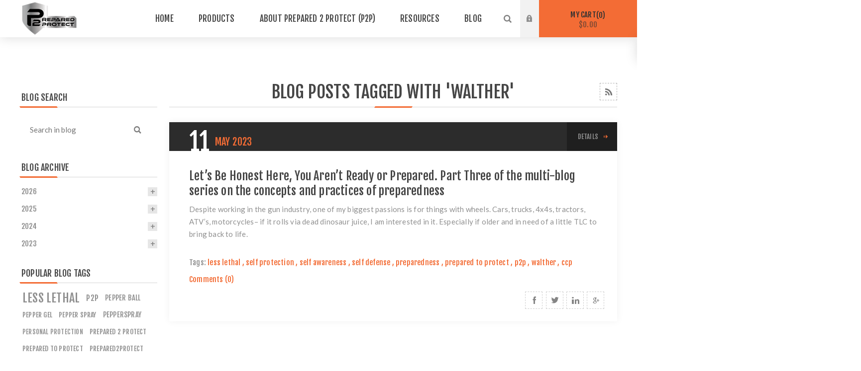

--- FILE ---
content_type: text/html; charset=utf-8
request_url: https://www.prepared2protect.com/blog/tag/walther
body_size: 50166
content:


<!DOCTYPE html>
<html lang="en"  class="html-blog-page">
<head>
    <title>Prepared 2 Protect| Blog</title>
    <meta http-equiv="Content-type" content="text/html;charset=UTF-8" />
    <meta name="description" content="" />
    <meta name="keywords" content="" />
    <meta name="generator" content="nopCommerce" />
    <meta name="viewport" content="width=device-width, initial-scale=1.0, user-scalable=0, minimum-scale=1.0, maximum-scale=1.0" />
    <link href="https://fonts.googleapis.com/css?family=Fjalla+One&amp;subset=latin-ext" rel="stylesheet">
    <link href="https://fonts.googleapis.com/css?family=Lato&amp;subset=latin-ext" rel="stylesheet">
    
    
    <!--TGIStart-->
    <!--TGIEnd-->
    <!--TGIStart: NOP-334-->
    <!--TGIStart-->

    

<style>
                        .header-links li:hover > a.quick-cart-link > svg,
                        .header-links li:hover > a.quick-cart-link > svg > path {
                            fill: #000 !important;
                            stroke: #000 !important;
                        }

                        .header-links li:hover > a {
                            color: #000 !important;
                        }

                        .mobile-menu-items > .header-selectors-wrapper > a.quick-cart-link {
	                        display: block;
                            position: relative;
                            z-index: 0;
                            padding: 16px 18px !important;
                            font-size: 13px;
                            line-height: 17px;
                            color: #000 !important;
                            font-weight: 700;
                            text-transform: uppercase;
                        }

                        .quick-cart-link > svg {
                            margin-left: auto;
                            margin-right: auto;
                            margin-bottom: 2px !important;
                        }
                        </style><!-- TrustBox script -->
<script type="text/javascript" src="//widget.trustpilot.com/bootstrap/v5/tp.widget.bootstrap.min.js" async></script>
<!-- End TrustBox script --><script>
  document.addEventListener('DOMContentLoaded', function () {
    const iconLinksInBody = document.body.querySelectorAll('link[rel*="icon"]');

    if (iconLinksInBody.length > 0) {
      iconLinksInBody.forEach(link => {
        link.remove();
        document.head.appendChild(link);
        console.log('✅ Moved <link rel="' + link.getAttribute('rel') + '"> to <head>.');
      });
    } else {
      console.log('✅ No misplaced icon links found.');
    }
  });
</script><!-- Google Tag Manager -->
<script>(function(w,d,s,l,i){w[l]=w[l]||[];w[l].push({'gtm.start':
new Date().getTime(),event:'gtm.js'});var f=d.getElementsByTagName(s)[0],
j=d.createElement(s),dl=l!='dataLayer'?'&l='+l:'';j.async=true;j.src=
'https://www.googletagmanager.com/gtm.js?id='+i+dl;f.parentNode.insertBefore(j,f);
})(window,document,'script','dataLayer','GTM-TG2DSWQS');</script>
<!-- End Google Tag Manager --><script> 
     (function(w, d, n){ 
          if (w.MAI) return; 
          w.MAI = w.MAI || {emit: function() {(w.MAI.q = w.MAI.q || []).push(arguments);}} 
          var e = d.createElement(n); e.async=1; 
          e.src = 'https://cdn.mgln.ai/pixel.min.js'; 
          var s = d.getElementsByTagName(n)[0]; 
          s.parentNode.insertBefore(e, s); 
     })(window, document, 'script'); 
     MAI.emit('conf', '019a0cb2bf4b70469c1904ec71108dd8'); 
     MAI.emit('view'); 
</script>
    


    <link href="/Themes/venture/Content/css/tgi_style.css" rel="stylesheet" type="text/css" />
<link href="/Themes/Venture/Content/CSS/styles.css" rel="stylesheet" type="text/css" />
<link href="/Themes/Venture/Content/CSS/mobile.css" rel="stylesheet" type="text/css" />
<link href="/Themes/Venture/Content/CSS/480.css" rel="stylesheet" type="text/css" />
<link href="/Themes/Venture/Content/CSS/768.css" rel="stylesheet" type="text/css" />
<link href="/Themes/Venture/Content/CSS/1200.css" rel="stylesheet" type="text/css" />
<link href="/Plugins/SevenSpikes.Core/Styles/perfect-scrollbar.min.css" rel="stylesheet" type="text/css" />
<link href="/Plugins/SevenSpikes.Nop.Plugins.RichBlog/Themes/Venture/Content/RichBlog.css" rel="stylesheet" type="text/css" />
<link href="/Plugins/SevenSpikes.Nop.Plugins.MegaMenu/Themes/Venture/Content/MegaMenu.css" rel="stylesheet" type="text/css" />
<link href="/Plugins/SevenSpikes.Nop.Plugins.AjaxCart/Themes/Venture/Content/ajaxCart.css" rel="stylesheet" type="text/css" />
<link href="/Plugins/SevenSpikes.Nop.Plugins.QuickView/Themes/Venture/Content/QuickView.css" rel="stylesheet" type="text/css" />
<link href="/lib/fineuploader/fine-uploader.min.css" rel="stylesheet" type="text/css" />
<link href="/Themes/Venture/Content/css/theme.custom-12.css?v=94" rel="stylesheet" type="text/css" />

    <script src="/lib/jquery/jquery-3.3.1.min.js"></script>
<script src="/Plugins/SevenSpikes.Core/Scripts/iOS-12-array-reverse-fix.min.js"></script>
<script src="/js/tgi_script.js"></script>

    
    
    
    <link rel="shortcut icon" href="https://www.prepared2protect.com/favicon-12.ico" />
    <!--Powered by nopCommerce - https://www.nopCommerce.com-->
</head>
<body class="blog-pages-body dark-theme">
    <div class="page-loader">
        <div class="loader"></div>
    </div>
    


<!-- Google tag (gtag.js) -->
<script async src="https://www.googletagmanager.com/gtag/js?id=G-QPZY93R3MF"></script>
<script>
  window.dataLayer = window.dataLayer || [];
  function gtag(){dataLayer.push(arguments);}
  gtag('js', new Date());

  gtag('config', 'G-QPZY93R3MF');
</script><!-- Google Tag Manager (noscript) -->
<noscript><iframe src="https://www.googletagmanager.com/ns.html?id=GTM-TG2DSWQS"
height="0" width="0" style="display:none;visibility:hidden"></iframe></noscript>
<!-- End Google Tag Manager (noscript) -->

<div class="ajax-loading-block-window" style="display: none">
</div>
<div id="dialog-notifications-success" title="Notification" style="display:none;">
</div>
<div id="dialog-notifications-error" title="Error" style="display:none;">
</div>
<div id="dialog-notifications-warning" title="Warning" style="display:none;">
</div>
<div id="bar-notification" class="bar-notification">
    <span class="close" title="Close">&nbsp;</span>
</div>



<!--[if lte IE 8]>
    <div style="clear:both;height:59px;text-align:center;position:relative;">
        <a href="http://www.microsoft.com/windows/internet-explorer/default.aspx" target="_blank">
            <img src="/Themes/Venture/Content/img/ie_warning.jpg" height="42" width="820" alt="You are using an outdated browser. For a faster, safer browsing experience, upgrade for free today." />
        </a>
    </div>
<![endif]-->


<div class="master-wrapper-page">
    
    

<div class="header">
    


    <div class="header-upper">
        <div class="header-selectors-wrapper">
            
            
            
            

        </div>
    </div>
    <div class="header-lower ">
        <div class="header-left">
            <div class="header-logo">
                



<a href="/" class="logo">


<img alt="Prepared 2 Protect" src="https://www.prepared2protect.com/images/thumbs/0006388.png" /></a>
            </div>
        </div>
        <div class="header-center">
            <div class="header-menu ">
                <div class="close-menu">
                    <div class="mobile-logo">
                        



<a href="/" class="logo">


<img alt="Prepared 2 Protect" src="https://www.prepared2protect.com/images/thumbs/0006388.png" /></a>
                    </div>
                    <span>Close</span>
                </div>
                



    <ul class="mega-menu"
        data-isRtlEnabled="false"
        data-enableClickForDropDown="false">



<li class=" ">

    <a href="/" class="" title="Home" ><span> Home</span></a>
    <!--TGIStart NOP-258-->
</li>




<li class="has-sublist with-dropdown-in-grid">
        <span class="with-subcategories single-item-categories labelfornextplusbutton">Products</span>

        <div class="dropdown categories fullWidth boxes-4">
            <div class="row-wrapper">
                <div class="row"><div class="box">
                <div class="picture-title-wrap">
                    <div class="title">
                        <a href="/less-lethal-self-defense" title="Pepper Round Launchers"><span>Pepper Round Launchers</span></a>
                    </div>
                    <div class="picture">
                        <a href="/less-lethal-self-defense" title="Show products in category Pepper Round Launchers">
                            <img class="lazy" alt="Picture for category Pepper Round Launchers" src="[data-uri]" data-original="https://www.prepared2protect.com/images/thumbs/0009173_pepper-round-launchers_290.jpeg" />
                        </a>
                    </div>
                </div>
                <ul class="subcategories">

                </ul>
                </div><div class="box">
                <div class="picture-title-wrap">
                    <div class="title">
                        <a href="/pepper-dust-and-rubber-ammo" title="Pepper, Inert, Impact Rounds"><span>Pepper, Inert, Impact Rounds</span></a>
                    </div>
                    <div class="picture">
                        <a href="/pepper-dust-and-rubber-ammo" title="Show products in category Pepper, Inert, Impact Rounds">
                            <img class="lazy" alt="Picture for category Pepper, Inert, Impact Rounds" src="[data-uri]" data-original="https://www.prepared2protect.com/images/thumbs/0006412_pepper-inert-impact-rounds_290.jpeg" />
                        </a>
                    </div>
                </div>
                <ul class="subcategories">

                </ul>
                </div><div class="box">
                <div class="picture-title-wrap">
                    <div class="title">
                        <a href="/accessories-p2p" title="Accessories"><span>Accessories</span></a>
                    </div>
                    <div class="picture">
                        <a href="/accessories-p2p" title="Show products in category Accessories">
                            <img class="lazy" alt="Picture for category Accessories" src="[data-uri]" data-original="https://www.prepared2protect.com/images/thumbs/0009174_accessories_290.jpeg" />
                        </a>
                    </div>
                </div>
                <ul class="subcategories">

                </ul>
                </div><div class="empty-box"></div></div>
            </div>

        </div>
</li>


<li class=" ">

    <a href="/about-us-p2p" class="" title="About Prepared 2 Protect (P2P)" ><span> About Prepared 2 Protect (P2P)</span></a>
    <!--TGIStart NOP-258-->
</li>




<li class=" has-sublist">

    <a href="/resources" class="with-subcategories" title="Resources" ><span> Resources</span></a>
    <!--TGIStart NOP-258-->
        <div class="plus-button"></div>
        <div class="sublist-wrap">
            <ul class="sublist">
                <li class="back-button">
                    <span>Back</span>
                </li>



<li class=" ">

    <a href="/pepper-ball-guns-101-the-complete-guide-to-less-lethal-self-defense" class="" title="Pepper Ball Guns 101: The Complete Guide to Less-Lethal Self-Defense" ><span> Pepper Ball Guns 101: The Complete Guide to Less-Lethal Self-Defense</span></a>
    <!--TGIStart NOP-258-->
</li>




<li class=" ">

    <a href="/shipping-restrictions-p2p" class="" title="Restricted Shipping in the United States" ><span> Restricted Shipping in the United States</span></a>
    <!--TGIStart NOP-258-->
</li>




<li class=" ">

    <a href="/first-aid-p2p" class="" title="First Aid" ><span> First Aid</span></a>
    <!--TGIStart NOP-258-->
</li>




<li class=" ">

    <a href="/faqs-p2p" class="" title="FAQs" ><span> FAQs</span></a>
    <!--TGIStart NOP-258-->
</li>




<li class=" ">

    <a href="/product-registration-ux" class="" title="Product Registration" ><span> Product Registration</span></a>
    <!--TGIStart NOP-258-->
</li>

            </ul>
        </div>
</li>




<li class=" ">

    <a href="/blog" class="" title="Blog" ><span> Blog</span></a>
    <!--TGIStart NOP-258-->
</li>


        
    </ul>
    <div class="menu-title"><span>Menu</span></div>
    <ul class="mega-menu-responsive">



<li class=" ">

    <a href="/" class="" title="Home" ><span> Home</span></a>
    <!--TGIStart NOP-258-->
</li>



<li class="has-sublist">

        <span class="with-subcategories single-item-categories labelfornextplusbutton">Products</span>

        <div class="plus-button"></div>
        <div class="sublist-wrap">
            <ul class="sublist">
                <li class="back-button">
                    <span>Back</span>
                </li>
                
        <li>
            <a class="lastLevelCategory" href="/less-lethal-self-defense" title="Pepper Round Launchers"><span>Pepper Round Launchers</span></a>
        </li>
        <li>
            <a class="lastLevelCategory" href="/pepper-dust-and-rubber-ammo" title="Pepper, Inert, Impact Rounds"><span>Pepper, Inert, Impact Rounds</span></a>
        </li>
        <li>
            <a class="lastLevelCategory" href="/accessories-p2p" title="Accessories"><span>Accessories</span></a>
        </li>

            </ul>
        </div>

</li>


<li class=" ">

    <a href="/about-us-p2p" class="" title="About Prepared 2 Protect (P2P)" ><span> About Prepared 2 Protect (P2P)</span></a>
    <!--TGIStart NOP-258-->
</li>




<li class=" has-sublist">

    <a href="/resources" class="with-subcategories" title="Resources" ><span> Resources</span></a>
    <!--TGIStart NOP-258-->
        <div class="plus-button"></div>
        <div class="sublist-wrap">
            <ul class="sublist">
                <li class="back-button">
                    <span>Back</span>
                </li>



<li class=" ">

    <a href="/pepper-ball-guns-101-the-complete-guide-to-less-lethal-self-defense" class="" title="Pepper Ball Guns 101: The Complete Guide to Less-Lethal Self-Defense" ><span> Pepper Ball Guns 101: The Complete Guide to Less-Lethal Self-Defense</span></a>
    <!--TGIStart NOP-258-->
</li>




<li class=" ">

    <a href="/shipping-restrictions-p2p" class="" title="Restricted Shipping in the United States" ><span> Restricted Shipping in the United States</span></a>
    <!--TGIStart NOP-258-->
</li>




<li class=" ">

    <a href="/first-aid-p2p" class="" title="First Aid" ><span> First Aid</span></a>
    <!--TGIStart NOP-258-->
</li>




<li class=" ">

    <a href="/faqs-p2p" class="" title="FAQs" ><span> FAQs</span></a>
    <!--TGIStart NOP-258-->
</li>




<li class=" ">

    <a href="/product-registration-ux" class="" title="Product Registration" ><span> Product Registration</span></a>
    <!--TGIStart NOP-258-->
</li>

            </ul>
        </div>
</li>




<li class=" ">

    <a href="/blog" class="" title="Blog" ><span> Blog</span></a>
    <!--TGIStart NOP-258-->
</li>


        
    </ul>
                <div class="mobile-menu-items">
                    <!--TGIStart-->
<!--TGIEnd-->
<div class="header-links">
    <div class="header-links-box">
        <div class="header-links-box-top not-authenticated ">
            


                <div class="header-link-wrapper login"><a href="/login" title="Log in" class="ico-login">Log in</a></div>
                <div class="header-link-wrapper register"><a href="/register" title="Register" class="ico-register">Register</a></div>
        </div>
        <!--TGIStart-->

        <!--TGIEnd-->

        
    </div>
            
</div>

                </div>
            </div>
        </div>
        <div class="header-right ">
            <div class="search-box store-search-box">
                <form method="get" id="small-search-box-form" action="/search">
    <input type="search" class="search-box-text" id="small-searchterms" autocomplete="off" name="q" placeholder="Search store" aria-label="Search store" />
    
    <input type="submit" class="button-1 search-box-button" value="Search" />
        
            
    
</form>
                <div class="search-opener">Search</div>
            </div>
            <!--TGIStart-->
<!--TGIEnd-->
<div class="header-links">
    <div class="header-links-box">
        <div class="header-links-box-top not-authenticated ">
            


                <div class="header-link-wrapper login"><a href="/login" title="Log in" class="ico-login">Log in</a></div>
                <div class="header-link-wrapper register"><a href="/register" title="Register" class="ico-register">Register</a></div>
        </div>
        <!--TGIStart-->

        <!--TGIEnd-->

        
    </div>
            
</div>

            


<div class="cart-wrapper" id="flyout-cart" data-removeItemFromCartUrl="/e21api/VentureTheme/RemoveItemFromCart" data-flyoutCartUrl="/e21api/VentureTheme/FlyoutShoppingCart">
    <div id="topcartlink">
        <a href="/cart" class="ico-cart">
            My Cart<span id="CartQuantityBox" class="cart-qty"><span class="cart-qty-number">0</span></span>
            <span class="cart-total">$0.00</span>
        </a>
    </div>
    <div class="flyout-cart">
        <!--TGIStart-->
        <script type="text/javascript">
        $('.free-ship-amount-msg').html('');
        </script>
        <!--TGIEnd-->
        <div class="mini-shopping-cart">
            <div class="count">
You have no items in your shopping cart.            </div>
        </div>
    </div>
</div>
        </div>
    </div>
</div>

    
    <div class="overlayOffCanvas"></div>
    <div class="responsive-nav-wrapper-parent">
        <div class="responsive-nav-wrapper">
            <div class="menu-title">
                <span>Menu</span>
            </div>
            <div class="mobile-logo">
                



<a href="/" class="logo">


<img alt="Prepared 2 Protect" src="https://www.prepared2protect.com/images/thumbs/0006388.png" /></a>
            </div>
            <div class="search-wrap">
                <span>Search</span>
            </div>
                <div class="shopping-cart-link">
                    <a href="/cart">My Cart</a>
                </div>
        </div>
    </div>
    <div class="master-wrapper-content">
        




<div class="ajaxCartInfo" data-getAjaxCartButtonUrl="/e21api/NopAjaxCart/GetAjaxCartButtonsAjax"
     data-productPageAddToCartButtonSelector="input.add-to-cart-button"
     data-productBoxAddToCartButtonSelector="input.product-box-add-to-cart-button"
     data-productBoxProductItemElementSelector=".product-item"
     data-enableOnProductPage="True"
     data-enableOnCatalogPages="True"
     data-miniShoppingCartQuatityFormattingResource="{0}"
     data-miniWishlistQuatityFormattingResource="{0}"
     data-addToWishlistButtonSelector="input.add-to-wishlist-button">
</div>

<input id="addProductVariantToCartUrl" name="addProductVariantToCartUrl" type="hidden" value="/AddProductFromProductDetailsPageToCartAjax" />
<input id="addProductToCartUrl" name="addProductToCartUrl" type="hidden" value="/AddProductToCartAjax" />
<input id="miniShoppingCartUrl" name="miniShoppingCartUrl" type="hidden" value="/MiniShoppingCart" />
<input id="flyoutShoppingCartUrl" name="flyoutShoppingCartUrl" type="hidden" value="/NopAjaxCartFlyoutShoppingCart" />
<input id="checkProductAttributesUrl" name="checkProductAttributesUrl" type="hidden" value="/CheckIfProductOrItsAssociatedProductsHasAttributes" />
<input id="getMiniProductDetailsViewUrl" name="getMiniProductDetailsViewUrl" type="hidden" value="/GetMiniProductDetailsView" />
<input id="flyoutShoppingCartPanelSelector" name="flyoutShoppingCartPanelSelector" type="hidden" value="#flyout-cart" />
<input id="shoppingCartMenuLinkSelector" name="shoppingCartMenuLinkSelector" type="hidden" value="span.cart-qty" />
<input id="wishlistMenuLinkSelector" name="wishlistMenuLinkSelector" type="hidden" value="span.wishlist-qty" />







<div class="quickViewData" data-productselector=".product-item"
     data-productselectorchild=".buttons"
     data-retrievequickviewurl="/quickviewdata"
     data-quickviewbuttontext="Quick View"
     data-quickviewbuttontitle="Quick View"
     data-isquickviewpopupdraggable="True"
     data-enablequickviewpopupoverlay="True"
     data-accordionpanelsheightstyle="content">
</div>
        <div class="master-column-wrapper">
            


    <div class="center-2 items-3">
        
        <div class="page blog-page">
    <div class="page-title">
        <a href="/blog/rss/1" class="link-rss" title="Click here to be informed automatically when we add new items to our site.">RSS</a>
        <h1>
Blog posts tagged with &#x27;walther&#x27;        </h1>
    </div>
    <div class="page-body">
        
        <div class="blog-posts">
                <div class="post">
                    


                    <div class="post-head">
                        <span class="post-date">
                            <span class="day">11</span>
                            <span class="month">May</span>
                            <span class="year">2023</span>
                        </span>
                        <div class="buttons">
                            <a href="/lets-be-honest-here-you-arent-ready-or-prepared-part-three-of-the-multi-blog-series-on-the-concepts-and-practices-of-preparedness" class="read-more">details</a>
                        </div>
                    </div>
                    <div class="post-body">
                        <a class="post-title" href="/lets-be-honest-here-you-arent-ready-or-prepared-part-three-of-the-multi-blog-series-on-the-concepts-and-practices-of-preparedness">Let&#x2019;s Be Honest Here, You Aren&#x2019;t Ready or Prepared.  Part Three of the multi-blog series on the concepts and practices of preparedness</a>
                        <div class="post-text">
                            Despite working in the gun industry, one of my biggest passions is for things with wheels. Cars, trucks, 4x4s, tractors, ATV’s, motorcycles– if it rolls via dead dinosaur juice, I am interested in it.  Especially if older and in need of a little TLC to bring back to life.
                        </div>
                    </div>
                    
                    <div class="blog-details">
                            <div class="tags">
                                <label>Tags:</label>
                                <ul>
                                        <li><a href="/blog/tag/less%20lethal">less lethal</a></li>
                                            <li class="separator">,</li>
                                        <li><a href="/blog/tag/self%20protection">self protection</a></li>
                                            <li class="separator">,</li>
                                        <li><a href="/blog/tag/self%20awareness">self awareness</a></li>
                                            <li class="separator">,</li>
                                        <li><a href="/blog/tag/self%20defense">self defense</a></li>
                                            <li class="separator">,</li>
                                        <li><a href="/blog/tag/preparedness">preparedness</a></li>
                                            <li class="separator">,</li>
                                        <li><a href="/blog/tag/prepared%20to%20protect">prepared to protect</a></li>
                                            <li class="separator">,</li>
                                        <li><a href="/blog/tag/p2p">p2p</a></li>
                                            <li class="separator">,</li>
                                        <li><a href="/blog/tag/walther">walther</a></li>
                                            <li class="separator">,</li>
                                        <li><a href="/blog/tag/ccp">ccp</a></li>
                                </ul>
                            </div>
                                                    <a href="/lets-be-honest-here-you-arent-ready-or-prepared-part-three-of-the-multi-blog-series-on-the-concepts-and-practices-of-preparedness#comments" class="read-comments">Comments (0)</a>
                    </div>
                    

<div class="post-footer">

    <div class="post-actions">
            <a href="/lets-be-honest-here-you-arent-ready-or-prepared-part-three-of-the-multi-blog-series-on-the-concepts-and-practices-of-preparedness" class="read-more">Read More</a>
        
            <ul class="share-post" id="share-buttons">
                    <li class="facebook">
                        <!-- Facebook -->
                        <a href="javascript:openShareWindow('https://www.facebook.com/sharer.php?u=https://www.prepared2protect.com/lets-be-honest-here-you-arent-ready-or-prepared-part-three-of-the-multi-blog-series-on-the-concepts-and-practices-of-preparedness')"></a>
                    </li>
                                    <li class="twitter">
                        <!-- Twitter -->
                        <a href="javascript:openShareWindow('https://twitter.com/share?url=https://www.prepared2protect.com/lets-be-honest-here-you-arent-ready-or-prepared-part-three-of-the-multi-blog-series-on-the-concepts-and-practices-of-preparedness')"></a>
                    </li>
                                                    <li class="linkedin">
                        <!-- LinkedIn -->
                        <a href="javascript:openShareWindow('https://www.linkedin.com/shareArticle?mini=true&url=https://www.prepared2protect.com/lets-be-honest-here-you-arent-ready-or-prepared-part-three-of-the-multi-blog-series-on-the-concepts-and-practices-of-preparedness')"></a>
                    </li>
                                    <li class="google">
                        <!-- Google+ -->
                        <a href="javascript:openShareWindow('https://plus.google.com/share?url=https://www.prepared2protect.com/lets-be-honest-here-you-arent-ready-or-prepared-part-three-of-the-multi-blog-series-on-the-concepts-and-practices-of-preparedness')"></a>
                    </li>
            </ul>
            <script>
                function openShareWindow(url) {
                    var winWidth = 520;
                    var winHeight = 400;
                    var winTop = (screen.height / 2) - (winHeight / 2);
                    var winLeft = (screen.width / 2) - (winWidth / 2);

                    window.open(url, 'sharer', 'top=' + winTop + ',left=' + winLeft + ',toolbar=0,status=0,width=' + winWidth + ',height=' + winHeight);
                }

                !function (a, b, c) { var d, e, f; d = "PIN_" + ~~((new Date).getTime() / 864e5), a[d] ? a[d] += 1 : (a[d] = 1, a.setTimeout(function () { e = b.getElementsByTagName("SCRIPT")[0], f = b.createElement("SCRIPT"), f.type = "text/javascript", f.async = !0, f.src = c.mainUrl + "?" + Math.random(), e.parentNode.insertBefore(f, e) }, 10)) }(window, document, { mainUrl: "//assets.pinterest.com/js/pinit_main.js" });
            </script>
    </div>
</div>
                </div>
        </div>
                
    </div>
</div>

        
    </div>
    <div class="side-2">

    

<div class="block blog-search-box">
    <div class="title">
        <strong>Blog search</strong>
    </div>
    <div class="listbox">
        <form method="get" id="rich-blog-search-form" action="/e21api/RichBlogSearch/ListResults">
            <input id="rich-blog-searchterms" class="search-box-text" type="text" name="phrase" placeholder="Search in blog" />
            <button class="search-box-button" type="submit">Search</button>
        </form>
    </div>
</div>

<script type="text/javascript">
    $(document).ready(function () {
        $("#rich-blog-searchterms").kendoAutoComplete({
            highlightFirst: false,
            minLength: 3,
            dataTextField: "Title",
            filter: "contains",
            popup: {
                appendTo: $("#rich-blog-search-form")
            },
            template: '<span class="rich-blog-search-item" data-url="${ data.Url }">${ data.Title }</span>',
            select: function (e) {
                var advancedSearchItemId = this.dataItem(e.item.index()).Id;

                if (advancedSearchItemId === 0) {
                    e.preventDefault();

                    window.location = '/e21api/RichBlogSearch/ListResults' + '?phrase=' + $('#rich-blog-searchterms').val();
                }
            },
            dataSource: new kendo.data.DataSource({
                serverFiltering: true,
                requestStart: function (e) {
                    $("#rich-blog-searchterms").addClass("rich-blog-search-busy");
                },
                requestEnd: function (e) {
                    e.response.push({ Title: 'Search for "' + $('#rich-blog-searchterms').val() + '"', Id: 0 });
                },
                change: function (e) {
                    $("#rich-blog-searchterms").removeClass("rich-blog-search-busy");
                },
                transport: {
                    read: "/e21api/RichBlogSearch/Search",
                    parameterMap: function () {
                        return { phrase: $("#rich-blog-searchterms").val() };
                    }
                }
            }),
            change: function () {
                var selected = $(".k-list").find(".k-state-selected");
                var url = selected.find('.rich-blog-search-item').attr('data-url');
                if (typeof url === "undefined") {
                    // do nothing as the value has probably been changed from the onblur event handler rather than from dropdown selection
                } else {
                    // navigate to the searched product
                    window.location.href = url;
                }
            },
            dataBound: function (e) {
                $(".k-animation-container").addClass("blog-instant-search");
                $(e.sender.list).find('li:last').addClass('rich-blog-autocomplete-last-item');
            }
        });
    });
</script>
        <div class="block block-blog-archive">
        <div class="title">
            <strong>Blog archive</strong>
        </div>
        <div class="listbox">
            <ul class="list" id="blog-month-list">
                    <li class="year">
                        <strong class="number">2026</strong>
                        <div class="sublist-toggle-button"></div>
                        <ul class="sublist" id="blog-year-2026">
                                <li class="month">
                                    <a href="/blog/month/2026-1">January
                                    (1)</a>
                                </li>
                        </ul>
                    </li>
                    <li class="year">
                        <strong class="number">2025</strong>
                        <div class="sublist-toggle-button"></div>
                        <ul class="sublist" id="blog-year-2025">
                                <li class="month">
                                    <a href="/blog/month/2025-12">December
                                    (1)</a>
                                </li>
                                <li class="month">
                                    <a href="/blog/month/2025-11">November
                                    (1)</a>
                                </li>
                                <li class="month">
                                    <a href="/blog/month/2025-8">August
                                    (2)</a>
                                </li>
                                <li class="month">
                                    <a href="/blog/month/2025-7">July
                                    (2)</a>
                                </li>
                                <li class="month">
                                    <a href="/blog/month/2025-6">June
                                    (1)</a>
                                </li>
                                <li class="month">
                                    <a href="/blog/month/2025-4">April
                                    (1)</a>
                                </li>
                                <li class="month">
                                    <a href="/blog/month/2025-3">March
                                    (1)</a>
                                </li>
                        </ul>
                    </li>
                    <li class="year">
                        <strong class="number">2024</strong>
                        <div class="sublist-toggle-button"></div>
                        <ul class="sublist" id="blog-year-2024">
                                <li class="month">
                                    <a href="/blog/month/2024-10">October
                                    (1)</a>
                                </li>
                                <li class="month">
                                    <a href="/blog/month/2024-9">September
                                    (1)</a>
                                </li>
                                <li class="month">
                                    <a href="/blog/month/2024-7">July
                                    (1)</a>
                                </li>
                                <li class="month">
                                    <a href="/blog/month/2024-5">May
                                    (1)</a>
                                </li>
                                <li class="month">
                                    <a href="/blog/month/2024-1">January
                                    (1)</a>
                                </li>
                        </ul>
                    </li>
                    <li class="year">
                        <strong class="number">2023</strong>
                        <div class="sublist-toggle-button"></div>
                        <ul class="sublist" id="blog-year-2023">
                                <li class="month">
                                    <a href="/blog/month/2023-8">August
                                    (1)</a>
                                </li>
                                <li class="month">
                                    <a href="/blog/month/2023-6">June
                                    (3)</a>
                                </li>
                                <li class="month">
                                    <a href="/blog/month/2023-5">May
                                    (5)</a>
                                </li>
                        </ul>
                    </li>
            </ul>
        </div>
    </div>

    
        <div class="block block-popular-blogtags">
        <div class="title">
            <strong>Popular blog tags</strong>
        </div>
        <div class="listbox">
            <ul class="tags">
                    <li><a href="/blog/tag/less%20lethal" style="font-size:150%;">less lethal</a>
                    </li>
                    <li><a href="/blog/tag/p2p" style="font-size:100%;">p2p</a>
                    </li>
                    <li><a href="/blog/tag/pepper%20ball" style="font-size:90%;">pepper ball</a>
                    </li>
                    <li><a href="/blog/tag/pepper%20gel" style="font-size:85%;">pepper gel</a>
                    </li>
                    <li><a href="/blog/tag/pepper%20spray" style="font-size:85%;">pepper spray</a>
                    </li>
                    <li><a href="/blog/tag/pepperspray" style="font-size:90%;">pepperspray</a>
                    </li>
                    <li><a href="/blog/tag/personal%20protection" style="font-size:80%;">personal protection</a>
                    </li>
                    <li><a href="/blog/tag/prepared%202%20protect" style="font-size:85%;">prepared 2 protect</a>
                    </li>
                    <li><a href="/blog/tag/prepared%20to%20protect" style="font-size:85%;">prepared to protect</a>
                    </li>
                    <li><a href="/blog/tag/prepared2protect" style="font-size:85%;">prepared2protect</a>
                    </li>
                    <li><a href="/blog/tag/preparedness" style="font-size:85%;">preparedness</a>
                    </li>
                    <li><a href="/blog/tag/self%20awareness" style="font-size:100%;">self awareness</a>
                    </li>
                    <li><a href="/blog/tag/self%20defense" style="font-size:120%;">self defense</a>
                    </li>
                    <li><a href="/blog/tag/self%20protection" style="font-size:120%;">self protection</a>
                    </li>
                    <li><a href="/blog/tag/self-defense" style="font-size:85%;">self-defense</a>
                    </li>
            </ul>
        </div>
    </div>

    
    </div>

        </div>
        
    </div>
    



<div class="footer">
    <div class="footer-upper">
        <div class="footer-block find-us">
            <div class="title">
                <strong>Find Us</strong>
            </div>
            <ul class="list footer-collapse">
                <li class="address">
                    <span>7700 Chad Colley Blvd, Fort Smith, AR 72916</span>
                </li>
                <li class="e-mail">
                    <span>service@umarexusa.com</span>
                </li>
                <li class="mobile-phone">
                    <span>(479) 646 - 4210 Ext. 7</span>
                </li>
                <li class="phone">
                    <span>(479) 646 - 4210 Ext. 7</span>
                </li>
            </ul>
        </div>
        <div class="footer-block information">
            <div class="title">
                <strong>Information</strong>
            </div>
            <ul class="list footer-collapse">
                    <li><a href="/contactus">Contact us</a></li>
                                    <li><a href="/first-aid-p2p">First Aid</a></li>
                    <li><a href="/p2p-catalog">Prepared 2 Protect Catalog</a></li>
                    <li><a href="/dealer-inquiry">Dealer Inquiry</a></li>
                    <li><a href="/product-registration-ux">Product Registration</a></li>
                    <li><a href="/product-manuals">Product Manuals</a></li>
                    <li><a href="/privacy-policy">Privacy Policy</a></li>
                    <li><a href="/terms-of-use">Terms of Use</a></li>
            </ul>
        </div>
        <div class="footer-block my-account">
            <div class="title">
                <strong>My Account</strong>
            </div>
            <ul class="list footer-collapse">
                    <li><a href="/customer/order/history">Orders</a></li>
                                    <li><a href="/customer/addresses">Addresses</a></li>
                                    <li><a href="/recentlyviewedproducts">Recently Viewed</a></li>
                                    <li><a href="/sitemap">Sitemap</a></li>
                            </ul>
        </div>
        <div class="footer-block newsetter">
            <div class="title">
                <strong>Newsletter</strong>
            </div>
            <div class="footer-collapse">
                <p class="newsletter-subscribe-text">Subscribe and become part of the our community. Be the first to hear about our latest offers and discounts!</p>
                <div class="newsletter">
    <div class="title">
        <strong>Newsletter</strong>
    </div>
    <div class="newsletter-subscribe" id="newsletter-subscribe-block">
        <div class="newsletter-email">
            <input id="newsletter-email" class="newsletter-subscribe-text" placeholder="Enter your email here..." aria-label="Sign up for our newsletter" type="email" name="NewsletterEmail" value="" />
            <input type="button" value="Subscribe" id="newsletter-subscribe-button" class="button-1 newsletter-subscribe-button"/>
        </div>
        <div class="newsletter-validation">
            <span id="subscribe-loading-progress" style="display: none;" class="please-wait">Wait...</span>
            <span class="field-validation-valid" data-valmsg-for="NewsletterEmail" data-valmsg-replace="true"></span>
        </div>
    </div>
    <div class="newsletter-result" id="newsletter-result-block"></div>
    
</div>
            </div>
        </div>
    </div>
    <div class="footer-middle">
        


<ul class="social-sharing">
            <li><a target="_blank" class="facebook" href="https://www.facebook.com/Prepared2Protect"></a></li>
                                <li><a target="_blank" class="rss" href="/news/rss/1"></a></li>
</ul>
    </div>
    <div class="footer-lower">
        <div class="footer-disclaimer">
            Copyright &copy; 2023 Prepared 2 Protect. All rights reserved.
        </div>
            <div class="footer-powered-by">
                Powered by <a href="http://www.nopcommerce.com/">nopCommerce</a>
            </div>
                    <div class="footer-designed-by"> 
                Designed by <a href="http://www.nop-templates.com/" target="_blank">Nop-Templates.com</a>
            </div>
        
        
    </div>
    


</div>
</div>

<script type="text/javascript">
var path = document.location.pathname;
// If there is something in the url path, and it's not login/register page
if(path && path.indexOf('login') == -1 && path.indexOf('register') == -1){
    $('.customer-header-links a.ico-login').attr('href', '/login?returnUrl=' + path);
    $('.customer-header-links a.ico-register').attr('href', '/register?returnUrl=' + path);
}
</script><!-- Begin SlickText Tag -->
<script defer src="https://cdn.slicktext.com/scripts/stag.min.js"></script>
<script>
window.sTagConfig = window.sTagConfig || [];
function sTag(){sTagConfig.push(arguments);}
sTag("ut", "ea61738ee2e4e4749bdc1f41b5306c1f");
</script>
<!-- End SlickText Tag -->
    
    <script src="/lib/jquery-validate/jquery.validate-v1.17.0/jquery.validate.min.js"></script>
<script src="/lib/jquery-validate/jquery.validate.unobtrusive-v3.2.10/jquery.validate.unobtrusive.min.js"></script>
<script src="/lib/jquery-ui/jquery-ui-1.12.1.custom/jquery-ui.min.js"></script>
<script src="/lib/jquery-migrate/jquery-migrate-3.0.1.min.js"></script>
<script src="/js/public.common.js"></script>
<script src="/js/public.ajaxcart.js"></script>
<script src="/lib/kendo/2014.1.318/kendo.core.min.js"></script>
<script src="/lib/kendo/2014.1.318/kendo.userevents.min.js"></script>
<script src="/lib/kendo/2014.1.318/kendo.draganddrop.min.js"></script>
<script src="/lib/kendo/2014.1.318/kendo.window.min.js"></script>
<script src="/lib/kendo/2014.1.318/kendo.data.min.js"></script>
<script src="/lib/kendo/2014.1.318/kendo.popup.min.js"></script>
<script src="/lib/kendo/2014.1.318/kendo.list.min.js"></script>
<script src="/lib/kendo/2014.1.318/kendo.autocomplete.min.js"></script>
<script src="/Plugins/SevenSpikes.Core/Scripts/sevenspikes.core.min.js"></script>
<script src="/Plugins/SevenSpikes.Nop.Plugins.MegaMenu/Scripts/MegaMenu.min.js"></script>
<script src="/Plugins/SevenSpikes.Core/Scripts/jquery.json-2.4.min.js"></script>
<script src="/Plugins/SevenSpikes.Nop.Plugins.AjaxCart/Scripts/AjaxCart.min.js"></script>
<script src="/lib/fineuploader/jquery.fine-uploader.min.js"></script>
<script src="/Plugins/SevenSpikes.Nop.Plugins.QuickView/Scripts/QuickView.min.js"></script>
<script src="/Plugins/SevenSpikes.Core/Scripts/cloudzoom.core.min.js"></script>
<script src="/Plugins/SevenSpikes.Core/Scripts/perfect-scrollbar.min.js"></script>
<script src="/Plugins/SevenSpikes.Core/Scripts/sevenspikes.theme.min.js"></script>
<script src="/Plugins/SevenSpikes.Core/Scripts/cookiehelper.min.js"></script>
<script src="/Themes/Venture/Content/scripts/venture.js"></script>

    <script>
            $(document).ready(function () {
                $('.header').on('mouseenter', '#flyout-cart', function () {
                    $(this).addClass('active');
                }).on('mouseleave', '#flyout-cart', function () {
                    $(this).removeClass('active');
                });
            });
        </script>
<script>
            $("#small-search-box-form").on("submit", function (event) {
                if ($("#small-searchterms").val() == "") {
                    alert('Please enter some search keyword');
                    $("#small-searchterms").focus();
                    event.preventDefault();
                }
            });
        </script>
<script>
            $(document).ready(function() {
                var showLinkToResultSearch;
                var searchText;
                $('#small-searchterms').autocomplete({
                        delay: 500,
                        minLength: 3,
                        source: '/catalog/searchtermautocomplete',
                        appendTo: '.search-box',
                        select: function(event, ui) {
                            $("#small-searchterms").val(ui.item.label);
                            setLocation(ui.item.producturl);
                            return false;
                    },
                    //append link to the end of list
                    open: function(event, ui) {
                        //display link to search page
                        if (showLinkToResultSearch) {
                            searchText = document.getElementById("small-searchterms").value;
                            $(".ui-autocomplete").append("<li class=\"ui-menu-item\" role=\"presentation\"><a href=\"/search?q=" + searchText + "\">View all results...</a></li>");
                        }
                    }
                })
                .data("ui-autocomplete")._renderItem = function(ul, item) {
                    var t = item.label;
                    showLinkToResultSearch = item.showlinktoresultsearch;
                    //html encode
                    t = htmlEncode(t);
                    return $("<li></li>")
                        .data("item.autocomplete", item)
                        //TGIStart
                        .append("<a>" + "<span> <strong>" + htmlEncode(item.productsku) + "</strong> " + t + "</span> </a>")
                        //TGIEnd
                        .appendTo(ul);
                };
            });
        </script>
<script>
            $(document).ready(function () {
                $('.header').on('mouseenter', '#flyout-cart', function () {
                    $(this).addClass('active');
                }).on('mouseleave', '#flyout-cart', function () {
                    $(this).removeClass('active');
                });
            });
        </script>
<script>
        (function () {
            AjaxCart.init(false, '.header-links .cart-qty', '.header-links .wishlist-qty', '#flyout-cart');
        })();
    </script>
<script>
        function newsletter_subscribe(subscribe) {
            var subscribeProgress = $("#subscribe-loading-progress");
            subscribeProgress.show();
            var postData = {
                subscribe: subscribe,
                email: $("#newsletter-email").val()
            };
            $.ajax({
                cache: false,
                type: "POST",
                url: "/subscribenewsletter",
                data: postData,
                success: function(data) {
                    subscribeProgress.hide();
                    $("#newsletter-result-block").html(data.Result);
                    if (data.Success) {
                        $('#newsletter-subscribe-block').hide();
                        $('#newsletter-result-block').show();
                    } else {
                        $('#newsletter-result-block').fadeIn("slow").delay(2000).fadeOut("slow");
                    }
                },
                error: function(xhr, ajaxOptions, thrownError) {
                    alert('Failed to subscribe.');
                    subscribeProgress.hide();
                }
            });
        }

        $(document).ready(function () {
            $('#newsletter-subscribe-button').on('click', function () {
newsletter_subscribe('true');            });
            $("#newsletter-email").on("keydown", function (event) {
                if (event.keyCode == 13) {
                    $("#newsletter-subscribe-button").trigger("click");
                    return false;
                }
            });
        });
    </script>

    <div class="scroll-back-button" id="goToTop"></div>
</body>
</html>

--- FILE ---
content_type: text/css
request_url: https://www.prepared2protect.com/Themes/Venture/Content/css/theme.custom-12.css?v=94
body_size: 26758
content:
/* background */

.page-title:before,
.inputs input[type='checkbox']:checked ~ label:after,
.inputs input[type='radio']:checked ~ label:after,
.cart input[type='checkbox']:checked + label:after,
.ui-dialog-content button:hover,
.footer-map-holder .title,
.newsletter-email .newsletter-subscribe-button,
.newsletter-email .options input[type='radio']:checked ~ label:after,
.poll-options li input[type='radio']:checked ~ label:after,
.poll .buttons input:hover,
.home-page-bottom-wrapper .home-page-video-title:before,
.light-theme .title-picture-wrapper h1:before,
.contact-vendor-button,
.category-item .title:before,
.item-box .rating div,
.product-grid .title:before,
.product-review-box .rating div,
.attributes .option-list input[type='checkbox']:checked ~ label:after,
td .ui-state-active,
.attributes .qq-upload-button:hover,
.overview .add-to-cart-button,
.variant-overview .add-to-cart-button,
.overview-buttons .add-to-wishlist-button:hover,
.overview-buttons .add-to-compare-list-button:hover,
.overview-buttons .email-a-friend-button:hover,
.overview-buttons .subscribe-button:hover,
.download-sample-button:hover,
.product-collateral .title strong:before,
.ui-tabs .ui-tabs-nav li.ui-tabs-selected a:before,
.ui-tabs .ui-state-active.ui-tabs-active a:before,
.write-review .rating-options .vote-star,
.write-review .rating-options input[type='radio']:checked + label,
.write-review .button-1,
.write-review .button-1[disabled]:hover,
.wishlist-content .button-2:hover,
.wishlist-content .wishlist-add-to-cart-button,
.compare-products-page .clear-list:hover,
.enter-password-form input[type="submit"],
.contact-page .button-1,
.email-a-friend-page .button-1,
.apply-vendor-page .button-1,
#check-availability-button:hover,
.accept-privacy-policy input[type='checkbox']:checked ~ label:after,
.registration-page .button-1,
.registration-result-page .button-1,
.login-page .button-1,
.password-recovery-page .button-1,
.account-page .button-1,
.return-request-page .button-1,
.user-agreement-page .button-1,
.login-page .button-1.checkout-as-guest-button:hover,
.account-page .button-2:hover,
.back-in-stock-subscription-list-page .select-boxes input[type='checkbox']:checked + label:after,
.forum-subscriptions-page .select-boxes input[type='checkbox']:checked + label:after,
.terms-of-agreement input[type='checkbox']:checked + label:after,
.order-progress li.active-step a:before,
.shopping-cart-page .button-2:hover,
.checkout-page .button-2:hover,
.order-details-page .page-title a:hover,
.checkout-attributes .option-list input[type='radio']:checked ~ label:after,
.checkout-attributes .option-list input[type='checkbox']:checked ~ label:after,
.checkout-attributes .qq-upload-button:hover,
.terms-of-service input[type='checkbox']:checked ~ label:after,
.cart-footer .checkout-buttons button,
.ship-to-same-address .selector input[type='checkbox']:checked ~ label:after,
.pickup-in-store .selector input[type='checkbox']:checked ~ label:after,
.checkout-page .address-item input[type="button"],
.checkout-page .enter-new-address:hover .enter-new-address-box:after,
.checkout-page .enter-new-address.open .enter-new-address-box:after,
.billing-address-page .buttons input[type='submit'],
.shipping-address-page .buttons input[type='submit'],
.section.shipping-method .buttons input[type='submit'],
.section.payment-method .buttons input[type='submit'],
.section.payment-info .buttons input[type='submit'],
.section.confirm-order .buttons input[type='submit'],
.section.order-completed .buttons input[type='button'],
.checkout-page .section.order-summary .title:before,
.shipping-method input[type='radio']:checked ~ label:after,
.payment-method input[type='radio']:checked ~ label:after,
.payment-method input[type='checkbox']:checked ~ label:after,
.opc .buttons input,
.order-details-page .section .title:before,
.shipment-details-page .section .title:before,
.order-details-page .actions input:hover,
.order-details-page .actions input:last-child,
.return-request-page .qq-upload-button:hover,
.search-input .button-1,
.news-list-homepage .title:before,
/*.news-list-homepage .view-all a:hover,*/ .news-item-page .buttons input[type='submit'],
.blogpost-page .buttons input[type='submit'],
.news-item-page .buttons input[type='submit'][disabled]:hover,
.blogpost-page .buttons input[type='submit'][disabled]:hover,
.forums-header .topic-block-title:before,
.forum-search-box .search-box-button,
.forums-table-section-title:before,
.forums-table-section .view-all a:hover,
.forum-page .forum-name:before,
.forum-topic-page .topic-name:before,
.topic-post .post-actions .quote-post-button:hover,
.forum-edit-page .buttons input:hover,
.private-message-send-page .buttons input:hover,
.private-messages-page .buttons input:hover,
.move-topic-page .buttons input:hover,
.private-message-view-page .buttons input:hover,
.forum-edit-page .buttons input[type='submit'],
.private-message-send-page .buttons input[type='submit'],
.private-messages-page .buttons input[type='submit'],
.move-topic-page .buttons input[type='submit'],
.private-message-view-page .buttons .reply-pm-button,
.profile-info-box .pm-button,
/*plugins*/ .productAddedToCartWindowSummary .button-1,
.productAddedToCartWindowSummary a:hover,
.ui-slider-range,
.filtersGroupPanel .checkbox-list li.checked label:after,
.home-page-filter-selector span.k-dropdown-wrap.k-state-default:before,
.home-page-filters-wrapper .search-button,
.nivo-controlNav a:hover,
.nivo-controlNav a.active,
.sevenspikes-cloudzoom-gallery .slick-dots .slick-active button,
.nop-jcarousel .carousel-title:before,
.nop-jcarousel .slick-prev:hover,
.nop-jcarousel .slick-next:hover,
.nop-jcarousel .slick-dots .slick-active button,
.nop-jcarousel .slick-dots button:hover,
.quick-view-button a:hover,
.ship-to-same-address input[type='checkbox']:checked ~ label:after,
.pickup-in-store .options input[type='checkbox']:checked ~ label:after,
.cart-collaterals .shipping-options .buttons .button-2:hover,
.cart-collaterals .coupon-code input[type="submit"]:hover,
.complete-button button,
.rich-blog-homepage .title:before,
.sale-of-the-day-offer .picture-thumbs a.active:before,
.spc .navigation li.active span:before,
.page-body form > .buttons .k-button,
.k-edit-buttons.k-state-default button.k-dialog-insert.k-button,
.k-edit-buttons.k-state-default button.k-dialog-close.k-button:hover,
.k-edit-field input[type='checkbox']:checked ~ label:after,
#submit-reply .buttons .k-button,
.my-tickets-page .clear-filters,
.manage-tickets-page .clear-filters,
.k-widget.confirmation-wrapper button:hover,
.overview .submit-ticket-button:hover,
.order-details-page .product .submit-ticket-button:hover,
.ropc .coupon-box-panel .coupon-code button:hover,
.ropc .giftcard-box-panel .coupon-code button:hover {
  background-color: #f36c35;
}
.home-page-filters-wrapper .search-button:disabled,
.home-page-filters-wrapper .search-button[disabled] {
  background-color: #f36c35 !important;
}
/* hover one buttons */

.footer-map-holder .title:hover,
.newsletter-email .newsletter-subscribe-button:hover,
.contact-vendor-button:hover,
.overview .add-to-cart-button:hover,
.variant-overview .add-to-cart-button:hover,
td .ui-state-active:hover,
.write-review .button-1:hover,
.wishlist-content .wishlist-add-to-cart-button:hover,
.enter-password-form input[type="submit"]:hover,
.contact-page .button-1:hover,
.email-a-friend-page .button-1:hover,
.apply-vendor-page .button-1:hover,
.registration-page .button-1:hover,
.registration-result-page .button-1:hover,
.login-page .button-1:hover,
.password-recovery-page .button-1:hover,
.account-page .button-1:hover,
.return-request-page .button-1:hover,
.user-agreement-page .button-1:hover,
.cart-footer .checkout-buttons button:hover,
.checkout-page .address-item input[type="button"]:hover,
.billing-address-page .buttons input[type='submit']:hover,
.shipping-address-page .buttons input[type='submit']:hover,
.section.shipping-method .buttons input[type='submit']:hover,
.section.payment-method .buttons input[type='submit']:hover,
.section.payment-info .buttons input[type='submit']:hover,
.section.confirm-order .buttons input[type='submit']:hover,
.section.order-completed .buttons input[type='button']:hover,
.order-details-page .actions input:last-child:hover,
.search-input .button-1:hover,
.news-item-page .buttons input[type='submit']:hover,
.blogpost-page .buttons input[type='submit']:hover,
.forum-search-box .search-box-button:hover,
.forum-edit-page .buttons input[type='submit']:hover,
.private-message-send-page .buttons input[type='submit']:hover,
.private-messages-page .buttons input[type='submit']:hover,
.move-topic-page .buttons input[type='submit']:hover,
.private-message-view-page .buttons .reply-pm-button:hover,
.profile-info-box .pm-button:hover,
.mini-shopping-cart input[type="button"].cart-button:hover,
/*plugins*/ .home-page-filters-wrapper .search-button:hover,
.productAddedToCartWindowSummary .button-1:hover,
.ropc .complete-button button:hover,
.page-body form > .buttons .k-button:hover,
.k-edit-buttons.k-state-default button.k-dialog-insert.k-button:hover,
#submit-reply .buttons .k-button:hover,
.my-tickets-page .clear-filters:hover,
.manage-tickets-page .clear-filters:hover {
  background-color: #f1500e;
}
/* text color */

.cart a:hover,
.data-table a:hover,
.compare-products-table a:hover,
.cart .subtotal span,
.cart .edit-item,
.scroll-back-button:before,
.video-button-subtitle,
.footer .title:before,
.footer .title:after,
.footer-block.find-us .address span:before,
.footer-block.find-us span:before,
.footer-block a:hover,
.social-sharing a:hover,
.footer-powered-by a,
.footer-designed-by a,
.block .listbox:before,
.block .view-all a:hover,
.title-picture-wrapper h1,
.sub-category-toggle-select:before,
.sub-category-toggle-select:after,
.light-theme .sub-categories-wrapper .title a:hover,
.product-selectors .product-viewmode a.selected:before,
.product-selectors .product-viewmode span.selected:before,
.item-box .actual-price,
.tax-shipping-info a,
.manufacturer-item:hover .title a,
.vendor-item:hover .title a,
.pager li span,
.product-review-links a:hover,
.product-no-reviews a:hover,
.overview .value a,
.variant-overview .value a,
.overview .product-price,
.variant-overview .product-price,
.tier-prices .item-price,
.product-specs-box .data-table .spec-value a:hover,
.product-tags-list a:hover,
.product-review-item .review-info a:hover,
.product-review-helpfulness .vote:hover,
.wishlist-page .share-info a,
.compare-section.price ul,
.topic-block a,
.topic-page a,
.email-a-friend-page .title h2 a:hover,
.accept-privacy-policy .read:hover,
.login-page .inputs.reversed .forgot-password,
.add-more-external-records a,
.downloadable-products-page .data-table td.download a,
.order-details-page .data-table td.view-details a,
.cart-total .order-total .cart-total-right,
.terms-of-service a:hover,
.order-completed .details a:hover,
.order-details-page .cart-total td:last-child strong,
.order-details-page .data-table td.total,
.sitemap-page a:hover,
.news-item .news-date,
.blog-posts .post-date,
.blog-posts .post a.read-comments,
.news-item .buttons a:before,
.blog-posts .post .buttons a:before,
.blog-details .tags li,
.blogpost-page .tags li,
.news-item-page .back-button:hover,
.blogpost-page .back-button:hover,
.news-item-page .news-date,
.blogpost-page .post-date,
.comments .comment a:hover,
.forum-search-box .advanced a:hover,
.forums-table-section-title > a:hover,
.forums-table-section .table-wrapper a,
.forums-table-section .forum-title a:hover,
.forums-table-section .topic-title a:hover,
.topic-post a.username:hover,
.topic-post .pm-button,
.topic-post .post-actions .edit-post-button,
.topic-post .post-actions .delete-post-button,
.topic-post .post-vote > span:hover:before,
.private-messages-page td .pm-unread:hover,
.profile-page .topic-title a,
/*plugins*/ .productAddedToCartWindowDescription h1 a:hover,
.productAddedToCartWindowDescription .price,
.home-page-filter-selector span.k-dropdown-wrap:after,
.nivo-directionNav a:before,
.instant-search-item .detail .price,
.quickView .links-panel a:hover,
.rich-blog-homepage .read-more:before,
.post-relations li,
.blog-search-results .search-term-highlighter,
.sale-of-the-day-offer .item-navigation-buttons button:before,
.sale-of-the-day-offer .timer-info-box,
.sale-of-the-day-offer .price.actual-price,
.spc-categories .category-title,
.ticket-comments .comment-header .left a:hover {
  color: #f36c35;
}
.k-pager-numbers span.k-state-selected {
  color: #f36c35 !important;
}
/* border color */

.bar-notification {
  border-color: #f36c35;
}
.page-loader .loader,
.page-loader .loader:before,
.page-loader .loader:after,
.ajax-loading-block-window,
.ajax-loading-block-window:before,
.ajax-loading-block-window:after,
/*plugins*/ .nopAjaxCartPanelAjaxBusy,
.miniProductDetailsPanelAjaxBusy,
.nopAjaxCartPanelAjaxBusy:before,
.miniProductDetailsPanelAjaxBusy:before,
.nopAjaxCartPanelAjaxBusy:after,
.miniProductDetailsPanelAjaxBusy:after,
.productPanelAjaxBusy,
.productPanelAjaxBusy:before,
.productPanelAjaxBusy:after,
.infinite-scroll-loader,
.infinite-scroll-loader:before,
.infinite-scroll-loader:after,
.cloudzoom-ajax-loader,
.cloudzoom-ajax-loader:before,
.cloudzoom-ajax-loader:after,
.quickView .k-loading-image,
.quickView .k-loading-image:before,
.quickView .k-loading-image:after,
.loading-overlay span,
.loading-overlay span:before,
.loading-overlay span:after,
.panel-loader-effect .spinner,
.panel-loader-effect .spinner:before,
.panel-loader-effect .spinner:after,
.k-loading-image,
.k-loading-image:before,
.k-loading-image:after {
  border-top-color: #f36c35;
}
.video-player .play:before,
.information-box .image-wrapper:before {
  border-color: transparent #f36c35 transparent #f36c35;
}
@media all and (max-width: 1200px) {
  .responsive-nav-wrapper .cart-qty,
  .plus-button:before,
  .selector-title:before,
  .store-search-box form:before {
    color: #f36c35;
  }
}
@media all and (min-width: 481px) {
  .customer-pages-body .block .list a.active {
    background-color: #f36c35;
  }
  .customer-pages-body .center-2 {
    border-color: #f36c35;
  }
}
@media all and (min-width: 769px) {
  .sub-categories-wrapper {
    background-color: #f36c35;
  }
  .compare-products-table .product-name a:hover,
  .compare-products-table .product-price td {
    color: #f36c35;
  }
}
@media all and (min-width: 1201px) {
  #topcartlink,
  .mini-shopping-cart input[type="button"].cart-button,
  .block .title:before,
  .item-box input[type="button"]:hover,
  .customer-pages-body .side-2 .block .list a.active,
  .customer-pages-body .side-2 .block .list a:hover,
  .customer-pages-body .side-2 .block .list a.active:after,
  .customer-pages-body .side-2 .block .list a:hover:after,
  /*plugins*/ .mega-menu .title:before,
  .spc-categories .category-sublist:before {
    background-color: #f36c35;
  }
  .header-menu > ul > li:hover > a,
  .header-menu > ul > li:hover > span,
  .mini-shopping-cart .price,
  .sublist-toggle-button.open:before,
  .block .list .product-name .price,
  .product-review-links a:last-child,
  /*plugins*/ .mega-menu .box li a:hover {
    color: #f36c35;
  }
}
/*theme roller selectors*/

.theme-roller .open-button,
.theme-roller .options-block span::after {
  background-color: #f36c35;
}
.theme-roller .open-button:before {
  background-color: #b73d0b;
}
.theme-roller .options-block span {
  color: #f36c35;
}
/* Hide Short Descriptions Page Edit */
.details .short-description-tgi {
display: none !important;
}

/* Video Landing Page CSS */
@media screen and (max-width: 500px) {
  #p2p-video-page .full-width:nth-of-type(5) {
  	display: flex !important;
    flex-flow: column-reverse !important;
  }
    #p2p-video-page .full-width:nth-of-type(9) {
  	display: flex !important;
    flex-flow: column-reverse !important;
  }
  #p2p-video-page h2 {
  	line-height: 1.5em;
  }
  #p2p-video-page h4 {
    text-transform: uppercase;
    color: #464646;
    font-size: 2em !important;
    font-family: 'Fjalla One', sans-serif;
    line-height: 1em;
  }
  #p2p-video-page .shop-button {
  	width: 80%;
    margin-bottom: 3%;
    text-transform: uppercase;
    padding: 2%;
  }
  #p2p-video-page .mobile-image {
    display: flex !important;
  	//display: block !important;
  }
   #p2p-video-page .full-size {
  	display: none;
  }
  #p2p-video-page .grey-box {
  	display: flex;
    flex-direction: column;
  }
  .p2p-left {
  	width: 100% !important;
  }
  .p2p-left h4 {
    margin-top: 0% !important;
  }
  .p2p-right {
  	width: 100% !important;
  }
}

#p2p-video-page h2 {
  color: #464646;
  text-transform: uppercase;
  font-size: 2em;
  font-family: 'Fjalla One', sans-serif;
}
#p2p-video-page h3 {
  color: #464646;
  font-size: 2.5em;
  font-family: 'Fjalla One', sans-serif;
  padding-top: 10%;
}
#p2p-video-page h4 {
	text-transform: uppercase;
  color: #464646;
  font-size: 6em;
  font-family: 'Fjalla One', sans-serif;
  line-height: 1em;
}
#p2p-video-page .shop-button {
	background-color: #ff6a03;
  border-color: #ff6a03;
  color: #fff;
  display: inline-block;
  font-family: 'Fjalla One', sans-serif;
  font-size: 1.25em;
}
#p2p-video-page .shop-button:hover {
	background-color: #fff;
  border-color: #ff6a03;
  color: #ff6a03;
}
#p2p-video-page .mobile-image {
	display: none;
}
#p2p-video-page #right {
  margin-top: -60px;
}
#p2p-video-page #left {
  margin-top: -250px;
}
#p2p-video-page .grey-box {
	display: flex;
  margin-top: 5%;
}
.p2p-left {
	width: 35%;
}
.p2p-right {
  width: 60%;
}
.p2p-left h4 {
  margin-top: 25%;
}
.p2p-left .shop-button {
	width: 45% !important;
}
#p2p-video-page .three-col {
	text-align: center;
}
#p2p-video-page .three-col p {
	text-transform: uppercase;
  margin-bottom: 0;
}
#p2p-video-page .three-col h2 {
	margin-bottom: 0;
}
#p2p-video-page .three-col img {
	max-height: 226px;
}
#less-lethal {
	text-align: center;
}
/* End Video Landing Page CSS */

/* SPC Category Edit */
.spc-categories-wrapper .item-box .picture img {
     max-height: 100%;
    -webkit-transition: all 0.3s ease;
    transition: all 0.3s ease;
    -webkit-transform: translateZ(0) scale(1.0, 1.0);
    transform: translateZ(0) scale(1.0, 1.0);
}
.spc-categories-wrapper .item-box .picture a:before {
    padding-top: 62%;
}

.spc-categories-wrapper {
margin-bottom:40px;
}
.spc-categories .item-box:nth-child(2n+1) {
    clear: both;
}
.spc-categories .item-box:nth-child(3n+1) {
    clear: none;
}
.spc-categories .item-box {
    width: calc(50% + 1px);
}
.spc .mobile-navigation {
    margin:0;
}
.spc-categories .category-mobile-navigation select {
    background-color: #fff;
    color: #000;
}
.spc-categories .category-title a {
    padding:17px 115px 17px 87px;
    color: #fff;
text-align:right;
}
.spc-categories .category-title {
    font-size: 22px;
    letter-spacing: 2px;
}
.spc-categories .category-title a:after {
    width: 23px;
    height: 29px;
}
.spc-categories .product-item{
padding-bottom:125px;
}
.spc-categories .category-picture a:before {
    padding-top: 70%;
}
/* End SPC Category Edit */

/*****Begin First Aid*****/
.firstAid-container{
font-family: 'Fjalla One', sans-serif;
color: black;
}
.firstAid-paragraph{
	padding-bottom: 5%;
}
.firstAid-heading{
	margin-bottom: 5%;
	line-height: 1em;
}
.sds{
	padding-top: 5%;
}
.sds p{
font-size: 2em;
line-height: 1.5em;
margin-bottom: 5%;
}
.firstAid-orangeBoxes {
display: grid;
    grid-template-columns: 1fr 1fr;
    justify-content: space-between;
    grid-gap: 3em;
}
.firstAid-orangeBoxes a {
color: #fff;
}
.firstAid-orangeBox {
background-color: #ff6a03;
color: white;
}

.firstAid-orangeBox h2{
font-size: 3em;
margin-top: 5%;
text-align: left;
margin-left: 2%;
line-height: 1em;
}
.firstAid-orangeBox h3{
font-size: 3em;
margin-top: 5%;
text-align: left;
margin-left: 2%;
line-height: 1em;
}
.firstAid-orangeBox p{
font-size: 1.2em;
color: white;
margin-top: 5%;
text-align: left;
margin-left: 2%;
}
@media(max-width: 901px){
.firstAid-orangeBoxes {
grid-template-columns: 1fr;
}
}
@media(max-width: 501px){
	.firstAid-orangeBox h2, .firstAid-orangeBox h3{
	font-size: 2em;
}
.firstAid-orangeBox p{
	font-size: 1em;
  }

.firstAid-orangeBox h2{
	padding-top: 5%;
}
}
/*****End First Aid*****/
body {
color: #464646;
background: #fff;
}
.header-lower {
background-color: #fff;
}
.home-page .short-description-tgi {
display: none;
}
.header-menu > ul > li > a, .header-menu > ul > li > span {
color: #464646;
}
.spc-categories-wrapper {
margin-bottom: 0;
}
.header-links-box-top2, .header-links-box2 {
display: none !important;
}
.topic-page .page-body {
max-width: 1200px !important;
}
.topic-page p {
    color: #464646;
}
.mobile-phone {
display: none !important;
}

a.shop-button {
//display: block;
width: 280px;
margin: 1em 0;
border: solid 2px #f36c35;
color: #fff;
background-color: #f36c35;
text-decoration: none;
padding: 9.5px 25px;
letter-spacing: 2px;
text-transform: uppercase;
-webkit-transition: all .1s ease-in-out;
-moz-transition: all .1s ease-in-out;
transition: all .1s ease-in-out;
}
a.shop-button:hover {
color: #464646;
background-color: #fff;
}
/* MOBILE VIEW OF HOME PAGE */
@media (max-width: 1200px) {
#projectile-box-container, #what-is-p2p-container {
display: block !important;
}
.projectile-box {
width: 100% !important;
margin: 0 auto !important;
}
#what-is-p2p-container, #what-is-p2p-content, #what-is-p2p-content p, #what-is-p2p-video {
width: 100% !important;
}
#what-is-p2p-video iframe {
max-width: 100% !important;
max-height: 300px !important;
}
#p2p-footer-banners {
flex-wrap: wrap;
}
.legal-restrictions h2 {
line-height: 1em;
font-size: 3em;
}
.restricted-states {
line-height: 1.2em;
}
}
/* END MOBILE VIEW */

#what-is-p2p-container {
padding: 1em 2em;
display: flex;
width: 70%;
margin: 2em auto;
}
#what-is-p2p-content {
width: 50%;
}
#what-is-p2p-content  h2{
font-size: 4em;
}
#what-is-p2p-container p {
font-family: 'Lato', sans-serif;
font-size: 1.2em;
text-transform: none;
width: 70%;
}
#what-is-p2p-video {
width: 50%;
}

#projectile-box-container {
display: flex;
flex-direction: row;
flex-wrap: wrap;
align-content: flex-start;
justify-content: center;
align-items: center;
margin: 2em 0;
}
.projectile-box {
background-color: #f0f0f0;
width: 20%;
margin: 0 2em;
}
.projectile-box img {
padding-top: 2em;
}
.projectile-box h3 {
color: #f36c35;
text-transform: uppercase;
font-size: 2em;
//margin: 1em 0;
}
.projectile-box p {
font-family: 'Lato', sans-serif;
width: 70%;
text-transform: none;
font-size: 1.2em;
margin: 1em auto;
padding-bottom: 1em;
}

#p2p-footer-banners {
margin-top: 2em;
display: flex;
flex-direction: row;
align-content: center;
justify-content: center;
align-items: flex-start;
}

.landing-container p {
text-align: left;
}
.restricted-states {
text-transform: uppercase;
font-size: 2em;
font-family: 'Fjalla One', sans-serif;
color: #f36c35 !important;
text-align: center !important;
}
#shipping-warning {
font-family: 'Fjalla One', sans-serif;
font-weight: bold;
}
.p2p-grey-box {
background-color: #f0f0f0;
font-family: 'Fjalla One', sans-serif;
text-align: left;
padding: .25em 1em;
margin-bottom: 1em;
}
.restricted-state {
font-size: 1.5em;
}
.legal-restrictions h2 {
font-family: 'Fjalla One', sans-serif;
font-size: 4em;
text-transform: uppercase;
margin: 1em;
}
#p2p-legal {
font-family: 'Fjalla One', sans-serif;
font-size: 2em;
text-transform: uppercase;
line-height: 1.5em;
}

/* All Rules Include .landing-page selector to prevent impacting default site styles */
	
	/* Reusable Two/Three Column Layouts */
	
	.landing-page .full-width {
		display: block;
		width: 100%;
                margin: 25px 0;
	}
	
	.landing-page .full-width .two-col {
		float: left;
		width: 48%;
	}
	
	.landing-page .full-width .two-col:first-of-type {
		margin-right: 4%;
	}
	
	.landing-page .full-width .three-col {
		float: left;
		width: 30%;
	}
	
	.landing-page .full-width .three-col.mid-col {
		margin-right: 4.5%;
		margin-left: 4.5%;
	}

.landing-page .overview {
width: 100% !important;
color: #000;
}
	
	/* End - Reusable Two Column Layout */
	
	/* Clear Floating Elements and Reset layout */
	
	.landing-page .clear {
		float: none;
		clear: both;
                height: 0;
	}
	
	/* End - Clear Floating Elements and Reset layout */
	
	/* Typography, Text and Buttons */
	
	.landing-page {
		text-align: left;
	}
	
	.landing-page .false-h1 {
		font-size: 1.5em;
		letter-spacing: 2px;
		text-transform: uppercase;
		font-weight: bold;
	}
	
	.landing-page h2 {
		margin: 1em 0;
	}
	
	.landing-page h3 {
		color: #ed1b24;
		ext-transform: uppercase;
	}
	
	.landing-page a.shop-button, .landing-page input.btn-primary {
		display: block;
                width: 280px;
		text-align: center;
		margin: 1em 0;
		border: solid 2px #ed1b24;
		color: #444;
		background-color: white;
		text-decoration: none;
		padding: 8.5px 25px;
		font-size: 14px;
		letter-spacing: 2px;
		text-transform: uppercase;
		-webkit-transition: all .1s ease-in-out;
		-moz-transition: all .1s ease-in-out;
		transition: all .1s ease-in-out;
	}
	
	.landing-page a.shop-button:hover,  .landing-page input.btn-primary:hover {
		color: white;
		background-color: #ed1b24;
	}
	
	.landing-page .product-price {
		margin: 1em 0;
	}
	
	.landing-page hr {
		background-color: #C3C3C3;
		height: 2px;
		border: none;
		margin: 1em 0;
	}
	
	.landing-page ul {
		margin: 0;
	}
	
	/* End - Typography Text and Buttons */
	
	/* Class for Right Align Images */
	
	.landing-page .img-right-align {
		float: right;
	}
	
	/* End - Class for Right Align Images */
	
       /* Image Border */
	
	.img-border {
		border: 1px solid #707070;
	}
	
	/* End - Image Border */

	/* Table Styling */
	
	.landing-page table {
		margin: 1em 0;
	}
	
	.landing-page table tr {
		border-bottom: solid 1px #C3C3C3;
	}
	
	.landing-page table tr.header-row {
		background-color: #444;
		color: white;
		font-weight: bold;
		font-size: 1.25em;
	}
	
	.landing-page table tr:nth-child(even) {
		background-color: #F3F3F3;
	}
	
	.landing-page table td, .landing-page table th {
		padding: 3px;
	}
	/* End - Table Styling */
	
	/* Landing Page Container Elements */
	
	.landing-page .grey-box {
		background-color: #d6d6d6;
		padding: 10px;
	}
	
	.landing-page .picture-cont {
		max-width: 500px;
		margin:	0 auto;
	}
	
	/* End - Landing Page Container Elements */

--- FILE ---
content_type: text/css
request_url: https://tags.srv.stackadapt.com/sa.css
body_size: -11
content:
:root {
    --sa-uid: '0-36ae16d4-9d91-58c5-404a-b9a3fc8df514';
}